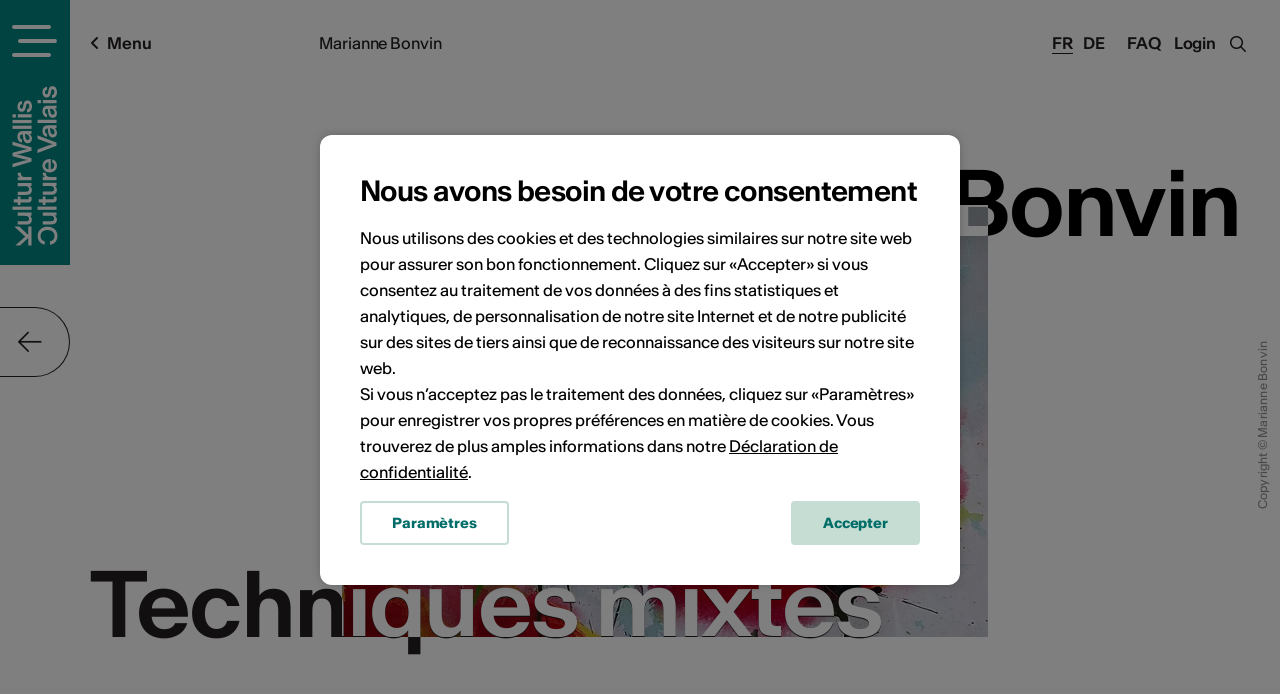

--- FILE ---
content_type: text/html; charset=UTF-8
request_url: https://agenda.culturevalais.ch/fr/event/show/26993
body_size: 15524
content:
<!DOCTYPE html>
<html lang="fr">
<head>
	<meta charset="utf-8">

	<!--

		©2025 VSnet

		- https://agenda.culturevalais.ch
		- https://agenda.science-valais.ch
		- https://event.valais-economie.ch

		This webapplication is powered by indual GmbH, Brig
		https://www.indual.ch

	-->

	<title>Marianne Bonvin - Techniques mixtes - Bibliothèque-Médiathèque Sierre (BMS)</title>

	<meta property="og:title" content="Marianne Bonvin - Techniques mixtes - Bibliothèque-Médiathèque Sierre (BMS)">
			
	<link rel="canonical" href="https://agenda.culturevalais.ch/fr/event/show/26993">
	<link rel="alternate" hreflang="fr" href="https://agenda.culturevalais.ch/fr/event/show/26993">
	<link rel="alternate" hreflang="de" href="https://agenda.culturevalais.ch/de/event/show/26993">	
	
	
	<meta name="description" content="Form&eacute;e &agrave; l&#39;Ecole d&#39;Art de Berne, Marianne Bonvin expose son travail en collectif ou individuel depuis les ann&eacute;es 90.Pour cette derni&egrave;re exposition, elle a choisi de mettre en valeur la fragilit&eacute; du v&eacute;g&eacute;tal qu&#39;elle traite par couches successives de peinture acrylique tr&egrave;s dilu&eacute;e pour cr&eacute;er une subtile transparence. La d&eacute;licatesse du monde floral vient faire &eacute;cho &agrave; un travail m&eacute;thodique qui proc&egrave;de par ajouts et retraits. Ses techniques mixtes marient frottage, grattage et convoquent craies, pigments ou collage.Les propositions artistiques de Marianne Bonvin invitent &agrave; ralentir, &agrave; mettre son regard en pause, &agrave; ressentir notre connexion au vivant.">
	<meta name="keywords" content="Culture,Valais,Kultur,Wallis,Agenda">

	<meta name="author" content="Culture Valais, Rue de Lausanne 45, CH-1950 Sion, Téléphone +41 (0)27 606 45 69, info@culturevalais.ch">
	<meta property="og:image" content="https://agenda.culturevalais.ch/uploads/thumbs_preview/37/377606421d1840bf988048182130665c.jpg">
	<meta name="viewport" content="width=device-width,initial-scale=1, user-scalable=no">
	<meta name="application-name" content="Culture Valais">
	<meta name="apple-mobile-web-app-title" content="Culture Valais">
	<meta name="theme-color" content="#008782">

	<!-- Favicon, Apple touch icons -->
	<link rel="shortcut icon" href="https://agenda.culturevalais.ch/img/_culturevalais/icons/favicon.ico" type="image/x-icon">
	<link rel="apple-touch-icon" sizes="57x57" href="https://agenda.culturevalais.ch/img/_culturevalais/icons/apple-touch-icon-57x57.png">
	<link rel="apple-touch-icon" sizes="60x60" href="https://agenda.culturevalais.ch/img/_culturevalais/icons/apple-touch-icon-60x60.png">
	<link rel="apple-touch-icon" sizes="72x72" href="https://agenda.culturevalais.ch/img/_culturevalais/icons/apple-touch-icon-72x72.png">
	<link rel="apple-touch-icon" sizes="76x76" href="https://agenda.culturevalais.ch/img/_culturevalais/icons/apple-touch-icon-76x76.png">
	<link rel="apple-touch-icon" sizes="114x114" href="https://agenda.culturevalais.ch/img/_culturevalais/icons/apple-touch-icon-114x114.png">
	<link rel="apple-touch-icon" sizes="120x120" href="https://agenda.culturevalais.ch/img/_culturevalais/icons/apple-touch-icon-120x120.png">
	<link rel="apple-touch-icon" sizes="144x144" href="https://agenda.culturevalais.ch/img/_culturevalais/icons/apple-touch-icon-144x144.png">
	<link rel="apple-touch-icon" sizes="152x152" href="https://agenda.culturevalais.ch/img/_culturevalais/icons/apple-touch-icon-152x152.png">
	<link rel="apple-touch-icon" sizes="180x180" href="https://agenda.culturevalais.ch/img/_culturevalais/icons/apple-touch-icon-180x180.png">

	<!-- Addon stylesheets -->
	<link rel="stylesheet" href="https://agenda.culturevalais.ch/css/jquery/jquery-ui.css">
	<link rel="stylesheet" href="https://agenda.culturevalais.ch/addons/bxslider/jquery.bxslider.css">
	<link rel="stylesheet" href="https://agenda.culturevalais.ch/addons/fancybox2/jquery.fancybox.css">
	<link rel="stylesheet" href="https://agenda.culturevalais.ch/vendor/select2/select2/dist/css/select2.min.css">
	<link rel="stylesheet" href="https://agenda.culturevalais.ch/vendor/tooltipster/tooltipster/dist/css/tooltipster.bundle.min.css">
	<link rel="stylesheet" href="https://agenda.culturevalais.ch/css/fonts/culturevalais-fontawesome-subset/css/fontawesome-all.min.css">

	<!-- Basic stylesheets -->
	<link rel="stylesheet" href="https://agenda.culturevalais.ch/css/basic.css">
	<link rel="stylesheet" href="https://agenda.culturevalais.ch/css/fancybox.css">
	<link rel="stylesheet" href="https://agenda.culturevalais.ch/css/forms.css">

	<!-- Agenda stylesheets -->
	<link rel="stylesheet" href="https://agenda.culturevalais.ch/css/_culturevalais/fonts.css">
	<link rel="stylesheet" href="https://agenda.culturevalais.ch/css/_culturevalais/styles.css?v=2025-12-10-001">

		<link rel="stylesheet" href="https://agenda.culturevalais.ch/css/_culturevalais/klaro_cookies/style.css">	
	
	<!--[if IE 9]>
		<link rel="stylesheet" href="/css/ie/ie-9-and-down.css">
	<![endif]-->

	<!--[if lt IE 9]>
		<link rel="stylesheet" href="/css/ie/ie-9-and-down.css">
	<![endif]-->

		<!-- Klaro Config -->
	<script src="https://agenda.culturevalais.ch/js/_culturevalais/klaro_cookies/config.js"></script>
	
	<!-- Main javascripts -->
	<script src="https://agenda.culturevalais.ch/js/language/fr.js"></script>
	<script src="https://agenda.culturevalais.ch/js/jquery/jquery-3.2.0.min.js"></script>
	<script src="https://agenda.culturevalais.ch/js/jquery/jquery-ui.min.js"></script>
	<script src="https://agenda.culturevalais.ch/addons/bxslider/jquery.bxslider.min.js"></script>
	<script src="https://agenda.culturevalais.ch/addons/fancybox2/jquery.fancybox.js"></script>
	<script src="https://agenda.culturevalais.ch/vendor/select2/select2/dist/js/select2.min.js"></script>
	<script src="https://agenda.culturevalais.ch/vendor/select2/select2/dist/js/i18n/de.js"></script>
	<script src="https://agenda.culturevalais.ch/vendor/select2/select2/dist/js/i18n/fr.js"></script>
	<script src="https://agenda.culturevalais.ch/js/jquery/jquery.sticky.js"></script>
	<script src="https://agenda.culturevalais.ch/js/iscroll.js"></script>
	<script src="https://agenda.culturevalais.ch/js/modernizr.js"></script>
	<script src="https://agenda.culturevalais.ch/vendor/tooltipster/tooltipster/dist/js/tooltipster.bundle.min.js"></script>
	<script src="https://agenda.culturevalais.ch/js/clipboard/clipboard.min.js"></script>
	<script src="https://agenda.culturevalais.ch/js/behaviours.min.js?v=2025-12-10-001"></script>
	<script src="https://agenda.culturevalais.ch/js/functions.min.js?v=2025-12-10-001"></script>
	<script src="https://agenda.culturevalais.ch/js/jquery.cookie.js"></script>
	
		<script src="https://agenda.culturevalais.ch/js/klaro_cookies/klaro.min.js"></script>
		
	<!-- Agenda javascripts -->
	<script src="https://agenda.culturevalais.ch/js/_culturevalais/functions.min.js?v=2025-12-10-001"></script>
	
	

	<!-- Google Recaptcha v3 -->
	
	<!-- Google Tag Manager -->
	<script data-type="application/javascript" type="text/plain" data-name="google_tag_manager">
	(function(w,d,s,l,i){w[l]=w[l]||[];w[l].push({'gtm.start':
	new Date().getTime(),event:'gtm.js'});var f=d.getElementsByTagName(s)[0],
	j=d.createElement(s),dl=l!='dataLayer'?'&l='+l:'';j.async=true;j.src=
	'https://www.googletagmanager.com/gtm.js?id='+i+dl;f.parentNode.insertBefore(j,f);
	})(window,document,'script','dataLayer','GTM-PGWLMDT');</script>

	<!-- Facebook Pixel Verification -->
	<meta name="facebook-domain-verification" content="j8oyd6fjajydkzwrbrc2i1gs7dn3ku">

		
</head>
<body class="culturevalais preload ">
	
	<!-- Google Tag Manager (noscript) -->
	<noscript><iframe data-name="google-analytics" data-src="https://www.googletagmanager.com/ns.html?id=GTM-PGWLMDT"
	height="0" width="0" style="display:none;visibility:hidden"></iframe></noscript>
	<!-- End Google Tag Manager (noscript) -->
	
	<!-- menu -->
	<div class="menu_wrap">
		<div class="menu_wrap_inner">
			<div class="navigation_wrap">
				<ul><li id="navigation_node_2" class="sort-1"><a href="https://www.culturevalais.ch/fr/agenda-culturel" title="Filtre de l'agenda culturel">Agenda culturel</a><ul><li id="navigation_node_109" class="sort-2"><a href="https://www.culturevalais.ch/fr/agenda-culturel/voir-tout-lagenda-culturel-">Voir tout l'agenda culturel </a></li><li id="navigation_node_10" class="sort-3"><a href="https://www.culturevalais.ch/fr/agenda-culturel/ou-sortir-">Où sortir ?</a><ul><li id="navigation_node_29" class="sort-4"><a href="https://www.culturevalais.ch/fr/agenda-culturel/ou-sortir-/haut-valais">Haut-Valais</a></li><li id="navigation_node_30" class="sort-5"><a href="https://www.culturevalais.ch/fr/agenda-culturel/ou-sortir-/valais-central">Valais central</a></li><li id="navigation_node_31" class="sort-6"><a href="https://www.culturevalais.ch/fr/agenda-culturel/ou-sortir-/bas-valais">Bas-Valais</a></li></ul></li><li id="navigation_node_11" class="sort-7"><a href="https://www.culturevalais.ch/fr/agenda-culturel/quand-sortir-">Quand sortir ?</a><ul><li id="navigation_node_32" class="sort-8"><a href="https://www.culturevalais.ch/fr/agenda-culturel/quand-sortir-/aujourdhui">Aujourd'hui</a></li><li id="navigation_node_33" class="sort-9"><a href="https://www.culturevalais.ch/fr/agenda-culturel/quand-sortir-/demain">Demain</a></li><li id="navigation_node_34" class="sort-10"><a href="https://www.culturevalais.ch/fr/agenda-culturel/quand-sortir-/ce-week-end">Ce week-end</a></li></ul></li><li id="navigation_node_91" class="sort-11"><a href="https://www.culturevalais.ch/fr/agenda-culturel/que-faire-">Que faire ?</a><ul><li id="navigation_node_78" class="sort-12"><a href="https://www.culturevalais.ch/fr/agenda-culturel/que-faire-/evenements">Événements</a></li><li id="navigation_node_8" class="sort-13"><a href="https://www.culturevalais.ch/fr/agenda-culturel/que-faire-/expositions">Expositions</a></li><li id="navigation_node_9" class="sort-15"><a href="https://www.culturevalais.ch/fr/agenda-culturel/que-faire-/cours-ateliers">Cours & ateliers</a></li></ul></li></ul></li><li id="navigation_node_3" class="sort-16"><a href="https://www.culturevalais.ch/fr/actualites" title="Actualités culturelles">Actualités</a><ul><li id="navigation_node_16" class="sort-18"><a href="https://www.culturevalais.ch/fr/actualites/a-la-une">À la une</a><ul><li id="navigation_node_282" class="sort-20"><a href="https://www.culturevalais.ch/fr/actualites/a-la-une/artistes-valais">Artistes Valais</a></li><li id="navigation_node_264" class="sort-28"><a href="https://www.culturevalais.ch/fr/actualites/a-la-une/durabilite">Durabilité</a></li></ul></li><li id="navigation_node_12" class="sort-103"><a href="https://www.culturevalais.ch/fr/actualites/portraits-dartistes">Portraits d’artistes</a><ul><li id="navigation_node_283" class="sort-105"><a href="https://www.culturevalais.ch/fr/actualites/portraits-dartistes/nils-martenet-">Nils Martenet </a></li><li id="navigation_node_275" class="sort-106"><a href="https://www.culturevalais.ch/fr/actualites/portraits-dartistes/pavillon-3">Pavillon 3</a></li></ul></li><li id="navigation_node_104" class="sort-138"><a href="https://www.culturevalais.ch/fr/actualites/blog-de-culture-valais">Blog de Culture Valais</a><ul><li id="navigation_node_240" class="sort-139"><a href="https://www.culturevalais.ch/fr/actualites/blog-de-culture-valais/lemme">Lemme</a></li><li id="navigation_node_186" class="sort-140"><a href="https://www.culturevalais.ch/fr/actualites/blog-de-culture-valais/musees-locaux">Musées locaux</a></li></ul></li><li id="navigation_node_85" class="sort-152"><a href="https://www.culturevalais.ch/fr/actualites/nos-rendez-vous">Nos rendez-vous</a><ul><li id="navigation_node_15" class="sort-153"><a href="https://www.culturevalais.ch/fr/actualites/nos-rendez-vous/rendez-vous-de-la-culture">Rendez-vous de la Culture</a></li><li id="navigation_node_177" class="sort-154"><a href="https://www.culturevalais.ch/fr/actualites/nos-rendez-vous/kulturtraeff">KulturTräff</a></li><li id="navigation_node_86" class="sort-155"><a href="https://www.culturevalais.ch/fr/actualites/nos-rendez-vous/et-plus-encore-">Et plus encore ...</a></li></ul></li><li id="navigation_node_234" class="sort-158"><a href="https://www.culturevalais.ch/fr/actualites/emission-rhone-fm">Emission Rhône FM</a></li></ul></li><li id="navigation_node_4" class="sort-159"><a href="https://www.culturevalais.ch/fr/acteurs-lieux-culturels-" title="Portraits d'artistes">Acteurs & lieux culturels </a><ul><li id="navigation_node_55" class="sort-160"><a href="https://www.culturevalais.ch/fr/acteurs-lieux-culturels-/trouvez-des-artistes-pros">Trouvez des artistes pros</a></li><li id="navigation_node_13" class="sort-161"><a href="https://www.culturevalais.ch/fr/acteurs-lieux-culturels-/lieux-culturels">Lieux culturels</a><ul><li id="navigation_node_40" class="sort-162"><a href="https://www.culturevalais.ch/fr/acteurs-lieux-culturels-/lieux-culturels/institutions--organisateurs">Institutions - organisateurs</a></li><li id="navigation_node_41" class="sort-163"><a href="https://www.culturevalais.ch/fr/acteurs-lieux-culturels-/lieux-culturels/infrastructures">Infrastructures</a></li><li id="navigation_node_220" class="sort-164"><a href="https://www.culturevalais.ch/fr/acteurs-lieux-culturels-/lieux-culturels/festivals">Festivals</a></li></ul></li><li id="navigation_node_150" class="sort-167"><a href="https://www.culturevalais.ch/fr/acteurs-lieux-culturels-/les-pros-du-metier-" title="traveilleur culturel">Les pros du métier </a><ul><li id="navigation_node_73" class="sort-168"><a href="https://www.culturevalais.ch/fr/acteurs-lieux-culturels-/les-pros-du-metier-/delegue·e·s-culturel·le·s">Délégué·e·s culturel·le·s</a></li><li id="navigation_node_129" class="sort-169"><a href="https://www.culturevalais.ch/fr/acteurs-lieux-culturels-/les-pros-du-metier-/mediateur·trice·s">Médiateur·trice·s</a></li><li id="navigation_node_130" class="sort-171"><a href="https://www.culturevalais.ch/fr/acteurs-lieux-culturels-/les-pros-du-metier-/administrateur·trice·s">Administrateur·trice·s</a></li><li id="navigation_node_131" class="sort-172"><a href="https://www.culturevalais.ch/fr/acteurs-lieux-culturels-/les-pros-du-metier-/curateur·trice·s">Curateur·trice·s</a></li><li id="navigation_node_132" class="sort-173"><a href="https://www.culturevalais.ch/fr/acteurs-lieux-culturels-/les-pros-du-metier-/createur·trice·s-technique">Créateur·trice·s technique</a></li></ul></li><li id="navigation_node_245" class="sort-179"><a href="https://www.culturevalais.ch/fr/acteurs-lieux-culturels-/decouvertes-artistiques" title="traveilleur culturel">Découvertes artistiques</a><ul><li id="navigation_node_70" class="sort-180"><a href="https://www.culturevalais.ch/fr/acteurs-lieux-culturels-/decouvertes-artistiques/portfolios-arts-visuels-">Portfolios arts visuels </a></li><li id="navigation_node_167" class="sort-181"><a href="https://www.culturevalais.ch/fr/acteurs-lieux-culturels-/decouvertes-artistiques/playlists-valais">Playlists Valais</a></li></ul></li></ul></li><li id="navigation_node_110" class="sort-183"><a href="https://www.culturevalais.ch/fr/bons-tuyaux-" title="Se professionaliser">Bons tuyaux </a><ul><li id="navigation_node_22" class="sort-184"><a href="https://www.culturevalais.ch/fr/bons-tuyaux-/nos-formations-">Nos formations </a></li><li id="navigation_node_87" class="sort-185"><a href="https://www.culturevalais.ch/fr/bons-tuyaux-/emplois-concours">Emplois & concours</a></li><li id="navigation_node_144" class="sort-186"><a href="https://www.culturevalais.ch/fr/bons-tuyaux-/offres-pour-les-ecoles">Offres pour les écoles</a></li><li id="navigation_node_64" class="sort-187"><a href="https://www.culturevalais.ch/fr/bons-tuyaux-/1001-conseils">1001 conseils</a></li></ul></li><li id="navigation_node_6" class="sort-188"><a href="https://www.culturevalais.ch/fr/culture-valais" title="Plus d'infos & contact">Culture Valais</a><ul><li id="navigation_node_99" class="sort-189"><a href="https://www.culturevalais.ch/fr/culture-valais/notre-association">Notre association</a><ul><li id="navigation_node_65" class="sort-190"><a href="https://www.culturevalais.ch/fr/culture-valais/notre-association/vision-mission">Vision & mission</a></li><li id="navigation_node_111" class="sort-191"><a href="https://www.culturevalais.ch/fr/culture-valais/notre-association/comite-membres">Comité & membres</a></li><li id="navigation_node_24" class="sort-192"><a href="https://www.culturevalais.ch/fr/culture-valais/notre-association/notre-equipe">Notre équipe</a></li><li id="navigation_node_98" class="sort-193"><a href="https://www.culturevalais.ch/fr/culture-valais/notre-association/valais-excellence">Valais excellence</a></li></ul></li><li id="navigation_node_68" class="sort-194"><a href="https://www.culturevalais.ch/fr/culture-valais/charte-graphique-logo">Charte graphique & logo</a></li><li id="navigation_node_26" class="sort-195"><a href="https://www.culturevalais.ch/fr/culture-valais/rapports-dactivites">Rapports d'activités</a></li><li id="navigation_node_27" class="sort-196"><a href="https://www.culturevalais.ch/fr/culture-valais/dans-les-medias">Dans les médias</a><ul><li id="navigation_node_66" class="sort-197"><a href="https://www.culturevalais.ch/fr/culture-valais/dans-les-medias/ils-parlent-de-nous">Ils parlent de nous</a></li><li id="navigation_node_67" class="sort-198"><a href="https://www.culturevalais.ch/fr/culture-valais/dans-les-medias/communiques-de-presse">Communiqués de presse</a></li></ul></li><li id="navigation_node_20" class="sort-199"><a href="https://www.culturevalais.ch/fr/culture-valais/newsletter">Newsletter</a></li><li id="navigation_node_101" class="sort-200"><a href="https://www.culturevalais.ch/fr/culture-valais/contact">Contact</a></li></ul></li></ul>				<div class="close_main_nav"></div>
			</div>
			<div class="menu_line">
				<div class="social_media">
					<a href="https://www.facebook.com/CultureValais.KulturWallis" target="blank" class="icon"><i class="fab fa-facebook"></i></a>
					<a href="https://www.instagram.com/culturevalais/" target="blank" class="icon"><i class="fab fa-instagram"></i></a>
					<a href="https://www.tiktok.com/@culture_valais" target="blank" class="icon"><i class="fab fa-tiktok"></i></a>
					<a href="https://www.youtube.com/channel/UCWF5qF8hlFdfXEI2g-lTiNg" target="blank" class="icon"><i class="fab fa-youtube"></i></a>
					<a href="https://www.linkedin.com/company/plattform-kultur-wallis" target="blank" class="icon"><i class="fab fa-linkedin"></i></a>
					<a href="https://mx3.ch/partners/culturevalais" target="blank" class="icon">
						<svg width="35px" height="14px" viewBox="0 0 35 14" version="1.1" xmlns="http://www.w3.org/2000/svg" xmlns:xlink="http://www.w3.org/1999/xlink">
						    <g id="Webedesign" stroke="none" stroke-width="1" fill="none" fill-rule="evenodd">
						        <g id="Vorschlag-1" transform="translate(-342.000000, -12457.000000)" fill="#231F20">
						            <g id="Group-44" transform="translate(-621.000000, 3304.000000)">
						                <g id="Group-23" transform="translate(572.000000, 8854.000000)">
						                    <g id="Group-54" transform="translate(391.000000, 299.111111)">
						                        <path d="M25.2341476,8.77048776 C24.4313643,9.60075351 23.6285809,10.430753 22.7422254,11.347294 C21.6568754,10.4169063 20.6455698,9.54936118 19.5245587,8.58781864 C18.5521809,9.58344522 17.5964087,10.5617635 16.5189532,11.6644352 C15.5860476,10.8333706 14.6983309,10.0425145 13.692742,9.14674353 C14.6983309,8.07549301 15.6353198,7.0774699 16.6460809,6.00089374 C15.6051032,5.03429185 14.6297309,4.12893471 13.5242365,3.10241948 C14.359142,2.18774248 15.1562087,1.31487169 16.0624365,0.321907926 C17.1347198,1.24883387 18.1348643,2.11344994 19.2291976,3.05954816 C20.2233532,2.06551927 21.1875643,1.10131391 22.2756365,0.0130213709 C23.1935698,0.851541854 24.0698532,1.65198408 25.0335198,2.53204448 C24.0761143,3.5918449 23.1859476,4.57735278 22.2658365,5.59614585 C23.2657087,6.68736748 24.2348198,7.74503765 25.2039309,8.80270782 L25.2341476,8.77048776 Z" id="Fill-6"></path>
						                        <path d="M6.52605649,1.85704747 C7.93970649,0.559990226 9.43502316,0.329390436 11.0190843,1.09068928 C12.5846343,1.84293455 13.0980454,3.18738991 13.0531287,4.83806901 C13.0071232,6.5204356 13.0215509,8.20653014 13.0819843,9.88836418 C13.1116565,10.721559 12.8623009,11.091424 11.9601565,11.1161882 C11.0321509,11.1417513 10.9376898,10.6661725 10.9472176,9.95333686 C10.9692676,8.27017142 10.9706287,6.58594086 10.9374176,4.90277542 C10.9093787,3.49414621 10.2971509,2.75015567 9.26025649,2.75947552 C8.16755649,2.76932794 7.61222316,3.45819821 7.60160649,4.89052647 C7.58881205,6.6184272 7.57955649,8.34739306 7.62937316,10.0739624 C7.65360093,10.905027 7.29399538,11.1409524 6.50155649,11.1497397 C5.71292871,11.1587933 5.48643982,10.8485753 5.49760093,10.1194965 C5.52509538,8.34792563 5.51828982,6.57502331 5.4690176,4.80398497 C5.43063427,3.42358161 4.76722871,2.69503539 3.67507316,2.80634107 C2.39971205,2.93602016 2.10707316,3.81794453 2.1198676,4.90517195 C2.14055649,6.63307268 2.11278982,8.36177226 2.16532871,10.0880753 C2.18955649,10.8839908 1.90317871,11.1864865 1.08188427,11.2139135 C0.152789823,11.2448022 0.0697620452,10.7670932 0.0754787118,10.0515947 C0.0888176007,8.45736733 0.0890898229,6.86074338 0.0106898229,5.26891249 C-0.0734268437,3.55113046 0.317212045,2.06847499 1.9581676,1.19134369 C3.58224538,0.323265961 5.10233427,0.661177201 6.52605649,1.85704747" id="Fill-8"></path>
						                        <path d="M25.2038493,8.80273445 C26.3417382,8.74894558 27.398777,8.50343403 28.4536382,9.50252226 C28.9390104,9.96212415 30.3474882,9.80634947 31.1823937,9.51077699 C32.1528659,9.16754012 32.1879826,8.10933739 31.941077,7.19998602 C31.6677659,6.19370819 30.8611715,5.84141775 29.8689215,5.8219792 C29.2406326,5.80946397 28.6120715,5.81958266 27.7096548,5.81958266 C28.4043659,4.66631743 29.0220382,3.64139989 29.7815382,2.38108949 C28.7005437,2.38108949 27.822627,2.33688676 26.9517882,2.39280588 C25.9878493,2.45511575 25.9758715,1.88340934 25.9742382,1.20945084 C25.9726048,0.534427201 25.9922048,-0.0138464337 26.9436215,0.000266486485 C29.2923548,0.0354156461 31.6419048,0.0117165915 34.3186659,0.0117165915 C33.3762326,1.40303749 32.5508548,2.62047657 31.727927,3.83498655 C34.420477,5.63052279 35.126077,7.23300493 34.2862715,9.56003907 C33.5806715,11.5153442 31.759777,12.5881924 29.449427,12.4095175 C27.2226493,12.2372334 25.659277,10.8877187 25.2340659,8.77051439 L25.2038493,8.80273445 Z" id="Fill-10"></path>
						                    </g>
						                </g>
						            </g>
						        </g>
						    </g>
						</svg>
					</a>
				</div>
			</div>
		</div>
	</div>
	<!-- page -->
<div class="page">
	<div id="siteframe" >
		
		<!-- header -->
		<header id="header" class="header">
			<div class="logo_wrap">
				<a href="javascript:void(0);" title="Ouvrir la navigation" class="responsive_navigation_toggle"><span></span><span></span><span></span></a>
				<div class="logo big">
					<a href="https://www.culturevalais.ch/fr">
						<img src="https://agenda.culturevalais.ch/img/_culturevalais/logo_white_vertical.svg" width="45" alt="Kultur Wallis - Culture Valais">
					</a>
				</div>
				<div class="logo small">
					<a href="https://www.culturevalais.ch/fr">
						<img src="https://agenda.culturevalais.ch/img/_culturevalais/logo_signet_white_horizontal.svg" width="45" alt="Kultur Wallis - Culture Valais">
					</a>
				</div>
				<div class="logo mobile">
					<a href="https://www.culturevalais.ch/fr">
						<img src="https://agenda.culturevalais.ch/img/_culturevalais/logo_signet_white_horizontal.svg" width="45" alt="Logo">
					</a>
				</div>
				<div class="logo print">
					<a href="https://www.culturevalais.ch/fr">
						<img src="https://agenda.culturevalais.ch/img/_culturevalais/logo_green_horizontal.svg" width="200" alt="Kultur Wallis - Culture Valais">
					</a>
				</div>
			</div>
			<div class="header_right">
				<a class="faq_link" href="https://www.culturevalais.ch/?id=110">FAQ</a>
				<div id="login" class="login_link">
					<a href="https://agenda.culturevalais.ch/fr/auth/login">Login</a>

	
	<div id="login_dropdown">

		
		
			<form action="https://agenda.culturevalais.ch/fr/auth/login" method="post" accept-charset="utf-8">
				<p>
					<input type="text" name="login" value="" id="username" size="40" placeholder="Email / Login" class="text"  />
				</p>
				<p>
					<span class="password_field_wrap">
						<input type="password" name="password" value="" id="password" size="40" placeholder="Mot de passe" class="text"  />
						<span class="show_password"><i class="far fa-eye"></i></span>
					</span>
				</p>
				<p>
					<input type="checkbox" name="remember" value="1" id="remember" class="checkbox"  />
					<label for="remember">Se souvenir de moi</label>				</p>
				<p>
					<a href="https://agenda.culturevalais.ch/fr/auth/forgot_password">Mot de passe oubli&eacute; ?</a>				</p>
				<input type="submit" name="submit_login" value="Login" class="button"  />
			</form>
			<p><br><a href="https://agenda.culturevalais.ch/fr/auth/login">Nouveau profil utilisateur</a></p>
		
		<div class="cf"></div>
	</div>

				</div>
				<span class="search_toggle"><i class="fa fa-search"></i><i class="fa fa-times"></i></span>
			</div>
			<div class="header_inner">
				<span class="menu_label"><i class="fa fa-angle-left"></i>Menu</span>
				<div class="language_switcher">
					<ul><li class="lang_fr current"><a href="https://agenda.culturevalais.ch/fr/event/show/26993">Fr</a></li><li class="lang_de"><a href="https://agenda.culturevalais.ch/de/event/show/26993">De</a></li></ul>				</div>
				
				<!-- member navigation - logged in -->
				<div id="member_navigation" style="display: none;">
									</div>
				
				<!-- breadcrumbs -->
				<div class="breadcrumb">
	Marianne Bonvin</div>
				<div class="cf"></div>
			</div>
			<div class="cf"></div>
		</header>
		
		<!-- content view -->
				
	<a class="scroll_arrow"><i class="fa fa-arrow-down"></i></a>

<div class="content_top detail_top">
	<div class="content_inner">
		
					<div id="event_main_image">
				<div class="attachment">
					
	<div class="picture">
		
		<img 
			loading="lazy" 
			src="/uploads/thumbs_default/37/377606421d1840bf988048182130665c.jpg" 
			srcset="/uploads/thumbs_default/37/377606421d1840bf988048182130665c.jpg 500w, /uploads/thumbs_portlet/37/377606421d1840bf988048182130665c.jpg 1000w, /uploads/thumbs_preview/37/377606421d1840bf988048182130665c.jpg 1300w"
			alt="">
	<span class="show_picture_button">Agrandir</span>			<p class="copyright">
				Copyright &copy; Marianne Bonvin			</p>
			</div>

				</div>
			</div>
				
				
		<h1>Marianne Bonvin</h1>

					<h2 class="subtitle">Techniques mixtes</h2>
		
				
	</div>
</div>

<div class="content_wrap detail_wrap event_detail_wrap">
	<div class="content_inner">
		<div class="content">
			
							<div class="event_types">
					<span>Exposition</span>				</div>
						
							<div class="introduction">Exposition à l'espace 100 titres</div>
						
			<div class="description">
				<p>Form&eacute;e &agrave; l&#39;Ecole d&#39;Art de Berne, Marianne Bonvin expose son travail en collectif ou individuel depuis les ann&eacute;es 90.</p>

<p>Pour cette derni&egrave;re exposition, elle a choisi de mettre en valeur la fragilit&eacute; du v&eacute;g&eacute;tal qu&#39;elle traite par couches successives de peinture acrylique tr&egrave;s dilu&eacute;e pour cr&eacute;er une subtile transparence. La d&eacute;licatesse du monde floral vient faire &eacute;cho &agrave; un travail m&eacute;thodique qui proc&egrave;de par ajouts et retraits. Ses techniques mixtes marient frottage, grattage et convoquent craies, pigments ou collage.</p>

<p>Les propositions artistiques de Marianne Bonvin invitent &agrave; ralentir, &agrave; mettre son regard en pause, &agrave; ressentir notre connexion au vivant.</p>					
			</div>
		
					
										
			
							<div class="event_calendar_wrap">
					<h3 class="highlight">Dates de l'&eacute;v&eacute;nement</h3>				
					<div class="calendar_wrap">
	<div class="calendar_controls">
		<a class="calendar_control_prev" href="javascript:void(0);" onclick="shift_calendar('event', 26993, 10, 2022);"><i class="fal fa-arrow-left"></i></a>
		<a class="calendar_control_next" href="javascript:void(0);" onclick="shift_calendar('event', 26993, 12, 2022);"><i class="fal fa-arrow-right"></i></a>
	</div>
	<div class="calendar_inner_wrap calendar1">
		<table class="calendar">

<tr>
<th colspan="7">Novembre&nbsp;2022</th>

</tr>

<tr>
<td>Lu</td><td>Ma</td><td>Me</td><td>Je</td><td>Ve</td><td>Sa</td><td>Di</td>
</tr>

<tr>
<td>&nbsp;</td><td class="day">1</td><td class="day">2</td><td class="day">3</td><td class="day active"><a href="https://agenda.culturevalais.ch/fr/event/export_event_ical/26993/0" title="09:00 heures - Ajouter à votre calendrier" rel="nofollow" class="tooltip">4</a></td><td class="day active"><a href="https://agenda.culturevalais.ch/fr/event/export_event_ical/26993/0" title="09:00 heures - Ajouter à votre calendrier" rel="nofollow" class="tooltip">5</a></td><td class="day">6</td>
</tr>

<tr>
<td class="day active"><a href="https://agenda.culturevalais.ch/fr/event/export_event_ical/26993/0" title="09:00 heures - Ajouter à votre calendrier" rel="nofollow" class="tooltip">7</a></td><td class="day active"><a href="https://agenda.culturevalais.ch/fr/event/export_event_ical/26993/0" title="09:00 heures - Ajouter à votre calendrier" rel="nofollow" class="tooltip">8</a></td><td class="day active"><a href="https://agenda.culturevalais.ch/fr/event/export_event_ical/26993/0" title="09:00 heures - Ajouter à votre calendrier" rel="nofollow" class="tooltip">9</a></td><td class="day active"><a href="https://agenda.culturevalais.ch/fr/event/export_event_ical/26993/0" title="09:00 heures - Ajouter à votre calendrier" rel="nofollow" class="tooltip">10</a></td><td class="day active"><a href="https://agenda.culturevalais.ch/fr/event/export_event_ical/26993/0" title="09:00 heures - Ajouter à votre calendrier" rel="nofollow" class="tooltip">11</a></td><td class="day active"><a href="https://agenda.culturevalais.ch/fr/event/export_event_ical/26993/0" title="09:00 heures - Ajouter à votre calendrier" rel="nofollow" class="tooltip">12</a></td><td class="day">13</td>
</tr>

<tr>
<td class="day active"><a href="https://agenda.culturevalais.ch/fr/event/export_event_ical/26993/0" title="09:00 heures - Ajouter à votre calendrier" rel="nofollow" class="tooltip">14</a></td><td class="day active"><a href="https://agenda.culturevalais.ch/fr/event/export_event_ical/26993/0" title="09:00 heures - Ajouter à votre calendrier" rel="nofollow" class="tooltip">15</a></td><td class="day active"><a href="https://agenda.culturevalais.ch/fr/event/export_event_ical/26993/0" title="09:00 heures - Ajouter à votre calendrier" rel="nofollow" class="tooltip">16</a></td><td class="day active"><a href="https://agenda.culturevalais.ch/fr/event/export_event_ical/26993/0" title="09:00 heures - Ajouter à votre calendrier" rel="nofollow" class="tooltip">17</a></td><td class="day active"><a href="https://agenda.culturevalais.ch/fr/event/export_event_ical/26993/0" title="09:00 heures - Ajouter à votre calendrier" rel="nofollow" class="tooltip">18</a></td><td class="day active"><a href="https://agenda.culturevalais.ch/fr/event/export_event_ical/26993/0" title="09:00 heures - Ajouter à votre calendrier" rel="nofollow" class="tooltip">19</a></td><td class="day">20</td>
</tr>

<tr>
<td class="day active"><a href="https://agenda.culturevalais.ch/fr/event/export_event_ical/26993/0" title="09:00 heures - Ajouter à votre calendrier" rel="nofollow" class="tooltip">21</a></td><td class="day active"><a href="https://agenda.culturevalais.ch/fr/event/export_event_ical/26993/0" title="09:00 heures - Ajouter à votre calendrier" rel="nofollow" class="tooltip">22</a></td><td class="day active"><a href="https://agenda.culturevalais.ch/fr/event/export_event_ical/26993/0" title="09:00 heures - Ajouter à votre calendrier" rel="nofollow" class="tooltip">23</a></td><td class="day active"><a href="https://agenda.culturevalais.ch/fr/event/export_event_ical/26993/0" title="09:00 heures - Ajouter à votre calendrier" rel="nofollow" class="tooltip">24</a></td><td class="day active"><a href="https://agenda.culturevalais.ch/fr/event/export_event_ical/26993/0" title="09:00 heures - Ajouter à votre calendrier" rel="nofollow" class="tooltip">25</a></td><td class="day active"><a href="https://agenda.culturevalais.ch/fr/event/export_event_ical/26993/0" title="09:00 heures - Ajouter à votre calendrier" rel="nofollow" class="tooltip">26</a></td><td class="day">27</td>
</tr>

<tr>
<td class="day">28</td><td class="day">29</td><td class="day">30</td><td>&nbsp;</td><td>&nbsp;</td><td>&nbsp;</td><td>&nbsp;</td>
</tr>

</table>	</div>
	<div class="calendar_inner_wrap calendar2">
		<table class="calendar">

<tr>
<th colspan="7">Décembre&nbsp;2022</th>

</tr>

<tr>
<td>Lu</td><td>Ma</td><td>Me</td><td>Je</td><td>Ve</td><td>Sa</td><td>Di</td>
</tr>

<tr>
<td>&nbsp;</td><td>&nbsp;</td><td>&nbsp;</td><td class="day">1</td><td class="day">2</td><td class="day">3</td><td class="day">4</td>
</tr>

<tr>
<td class="day">5</td><td class="day">6</td><td class="day">7</td><td class="day">8</td><td class="day">9</td><td class="day">10</td><td class="day">11</td>
</tr>

<tr>
<td class="day">12</td><td class="day">13</td><td class="day">14</td><td class="day">15</td><td class="day">16</td><td class="day">17</td><td class="day">18</td>
</tr>

<tr>
<td class="day">19</td><td class="day">20</td><td class="day">21</td><td class="day">22</td><td class="day">23</td><td class="day">24</td><td class="day">25</td>
</tr>

<tr>
<td class="day">26</td><td class="day">27</td><td class="day">28</td><td class="day">29</td><td class="day">30</td><td class="day">31</td><td>&nbsp;</td>
</tr>

</table>	</div>
	<div class="calendar_legend">
		<span class="label_active">Date de mise en œuvre</span>
		<span class="label_standard">Pas de date de mise en œuvre</span>
	</div>
</div>	
					<div class="calendar_infotext">
						<div class="text">
							<p>Cliquez sur une date pour ajouter l'événement à votre calendrier.</p>
						</div>
					</div>

					
				</div>
					
			<div class="more_information_wrap">
				<h3 class="highlight">Informations sur l'événement</h3>
				<div id="event_detail_data">

											<div class="event_information">
							<h3><i class="far fa-info-circle"></i>Informations compl&eacute;mentaires</h3>
							<div class="accordion_content">
								<ul class="event_documents">
																	<li>
<div id="attachment_74354_container" class="attachment event_document">

	
		<a href="https://agenda.culturevalais.ch/attachment/download/74354" class="download pdf" target="_blank">
			<span><i class="fa fa-file"></i>Flyers</span>
		</a>

	
	</div>
</li>
																</ul>
							</div>
						</div>
					
					
					

								
																		<div class="event_information">
								<h3><i class="far fa-map-marker-alt"></i>Localisation</h3>
								<div class="accordion_content">
									<p>
										<strong><a href="https://agenda.culturevalais.ch/fr/infrastructure/show/561">Espace 100 titres</a></strong><br>
																				Rue Notre Dame des Marais 5<br>																				3960 Sierre<br>									</p>
																	</div>
							</div>
						
						
												
								
								
								
											<div class="event_information organiser">
							<h3><i class="far fa-star"></i>Organisateur</h3>
							<div class="accordion_content">
								
								
									<ul>
																					<li>
												
	<strong><a href="https://agenda.culturevalais.ch/fr/institution/show/163">Bibliothèque-Médiathèque Sierre (BMS)</a></strong>		<br>
		Rue Notre Dame des Marais 5<br>3960 Sierre<br>Téléphone +41 27 452 02 51<br><a href="mailto:biblio@sierre.ch">E-Mail</a><br><a href="https://www.bmsierre.ch/" target="_blank" title="Afficher le profil des médias sociaux : ">Site Internet</a><br><div class="social_media_links"><a href="https://www.facebook.com/BMSierre/" target="_blank" title="Afficher le profil des médias sociaux : Facebook"><i class="fab fa-facebook-square big_icon"></i></a><a href="https://www.instagram.com/bibliosierre/" target="_blank" title="Afficher le profil des médias sociaux : Instagram"><i class="fab fa-instagram big_icon"></i></a></div>											</li>
																																							</ul>

															</div>
						</div>
								
											<div class="event_information category">
							<h3><i class="far fa-list-ul"></i>Domaine</h3>
							<div class="accordion_content">
								<div class="event_category">
									<strong>Type d'&eacute;v&eacute;nement</strong><br> 
									<div class="content_event_types">
										<span>Exposition</span>									</div>
								</div>
																	<div class="event_category">
										<strong>Classe d'âge</strong><br>
										Tout public									</div>
																							</div>
						</div>
									</div>
			</div>

							<div class="map_wrap">
					<h3 class="highlight">Lieu de l'&eacute;v&eacute;nement</h3>
										<div class="map">
						<div id="infrastructure_location_561" 
     class="google_map_container"
     data-map-type="roadmap"
     data-map-name="infrastructure_location_"
     data-map-id="561"
     data-map-latitude="46.294739"
     data-map-longitude="7.534299"
     data-small-map-width="320"
     data-small-map-height="200"
     data-google-api-key="AIzaSyC4tz98YBkU4fZeuWqb9iqTXx04zNlBubk"
></div>					</div>

					<p class="address">
						
						Rue Notre Dame des Marais 5, 3960 Sierre
						<a href="https://www.sbb.ch/fr/acheter/pages/fahrplan/fahrplan.xhtml?nach=Rue+Notre+Dame+des+Marais+5%2CSierre" target="_blank" class="sbb">Horaire des transports en commun</a>						
					</p>
				</div>
					</div>
		
					<div class="content_right">
				
				<div class="portlet portlet_date">
					<div class="portlet_inner">
						<h3 class="portlet-title">Durée de l'exposition</h3>
						<div class="portlet-content">
							<div class="date_wrap">
	
	<div class="dates_range">4&nbsp;novembre au 26&nbsp;novembre 2022 </div>

	

		

	

</div>
								<h5>Ouvert les jours suivants</h5>
	<ul>
		<li>Lundi,&nbsp;09:00-12:00; <span class="nowrap">13:30-18:00</span></li><li>Mardi,&nbsp;09:00-12:00; <span class="nowrap">13:30-19:00</span></li><li>Mercredi,&nbsp;09:00-12:00; <span class="nowrap">13:30-18:00</span></li><li>Jeudi,&nbsp;09:00-12:00; <span class="nowrap">13:30-18:00</span></li><li>Vendredi,&nbsp;09:00-12:00; <span class="nowrap">13:30-18:00</span></li><li>Samedi,&nbsp;09:00-12:00; <span class="nowrap">13:30-17:00</span></li>	</ul>
						</div>
					</div>				
				</div>
				
									<div class="portlet portlet_reservation">
						<h3 class="portlet-title">R&eacute;servation</h3>
						
						<div class="portlet-content">
															<p>
									Entr&eacute;e libre								</p>
																				</div>
					</div>
								
				<div class="portlet portlet_location">
					<div class="portlet_inner">
						<h3 class="portlet-title">Lieu de l'&eacute;v&eacute;nement</h3>
						
						<div class="portlet-content">
													<h4><a href="https://agenda.culturevalais.ch/fr/infrastructure/show/561">Espace 100 titres</a></h4>
					
							<p>
																Rue Notre Dame des Marais 5<br>																3960 Sierre<br>							</p>

							<p><a href="https://www.sbb.ch/fr/acheter/pages/fahrplan/fahrplan.xhtml?nach=Rue+Notre+Dame+des+Marais+5%2CSierre" target="_blank" class="sbb"><i class="far fa-train"></i>Horaire des transports en commun</a></p>
					

												
													<a href="https://agenda.culturevalais.ch/fr/infrastructure/show/561" class="button gray">Plus d'Informations sur l'infrastructure</a>												</div>
					</div>
				</div>
				
				<div class="special_links_wrap">
					<div class="share_wrap">
						<h3><i class="fa fa-share-alt"></i>Partager l'événement</h3>
						<div class="sharethis-inline-share-buttons"></div>	
					</div>
				</div>
			</div>
				
		<div class="cf"></div>
		
					<div class="gallery_wrap">
							</div>
					
		<div class="backlink">
			<div class="inner_wrap">
				<input type="button" onclick="window.location = 'javascript:application.historyBack();';" name="event_index" id="back_link" data-back-url="https://agenda.culturevalais.ch/fr/event/list_events" class="button" value="Retour" />			</div>
		</div>
		
									
	</div>
	
	<div class="cf"></div>	
</div>

	<div class="additional_articles_wrap">
		<h2>Cela pourrait vous intéresser</h2>
		<div class="additional_articles">
			<article>
	<div class="article_inner">
			
		<div class="pictures">
			<div class="picture">
									<a href="https://agenda.culturevalais.ch/fr/event/show/39480">
		<img 
			loading="lazy" 
			src="/uploads/thumbs_default/7a/7aef22bfbcb1c638df33175a724cb357.jpg" 
			srcset="/uploads/thumbs_default/7a/7aef22bfbcb1c638df33175a724cb357.jpg 500w, /uploads/thumbs_portlet/7a/7aef22bfbcb1c638df33175a724cb357.jpg 1000w, /uploads/thumbs_preview/7a/7aef22bfbcb1c638df33175a724cb357.jpg 1300w"
			alt="">
	</a>
							</div>
		</div>
	
		<div class="content">
			
						
							<div class="article_dates">
					 Ve&nbsp;28.08. - Di&nbsp;30.08.2026				</div>
						
			<h2 class="article_title"><a href="https://agenda.culturevalais.ch/fr/event/show/39480">33e Fête du Livre</a></h2>
			
				
					</div>
				<div class="cursor_button">
			<a href="https://agenda.culturevalais.ch/fr/event/show/39480">En savoir plus</a>		</div>
		<div class="article_link_wrap">
			<a href="https://agenda.culturevalais.ch/fr/event/show/39480">En savoir plus</a>		</div>
	
		<div class="cf"></div>
	</div>
</article><article>
	<div class="article_inner">
			
		<div class="pictures">
			<div class="picture">
									<a href="https://agenda.culturevalais.ch/fr/event/show/41819">
		<img 
			loading="lazy" 
			src="/uploads/thumbs_default/84/843f42baea8c155424b2a0375aff7f41.jpg" 
			srcset="/uploads/thumbs_default/84/843f42baea8c155424b2a0375aff7f41.jpg 500w, /uploads/thumbs_portlet/84/843f42baea8c155424b2a0375aff7f41.jpg 1000w, /uploads/thumbs_preview/84/843f42baea8c155424b2a0375aff7f41.jpg 1300w"
			alt="">
	</a>
							</div>
		</div>
	
		<div class="content">
			
						
							<div class="article_dates">
					 Di&nbsp;01.03. - Di&nbsp;28.06.2026				</div>
						
			<h2 class="article_title"><a href="https://agenda.culturevalais.ch/fr/event/show/41819">MERGERS AND ACQUISITION</a></h2>
			
							<h3 class="subtitle">Adam Cruces & Louisa Gagliardi</h3>
				
					</div>
				<div class="cursor_button">
			<a href="https://agenda.culturevalais.ch/fr/event/show/41819">En savoir plus</a>		</div>
		<div class="article_link_wrap">
			<a href="https://agenda.culturevalais.ch/fr/event/show/41819">En savoir plus</a>		</div>
	
		<div class="cf"></div>
	</div>
</article>		</div>
		<a class="back_to_agenda" href="https://agenda.culturevalais.ch/fr/agenda">Aller à l'agenda</a>
	</div>
		
	</div>
	
	<!-- Footer -->
	<footer id="footer" class="footer">
	<div class="footer_top">
		<div class="footer_inner">
			<div class="box contact">
				<h3>Culture Valais</h3><p>Rue de Lausanne 45<br>CH - 1950 Sion<br>+41 (0)27 606 45 69<br><a href="mailto:info@culturevalais.ch">info@culturevalais.ch</a><br><a class="website" href="https://www.culturevalais.ch" target="blank">www.culturevalais.ch</a></p>				<div class="social_media">
					<a title="Visiter la page Facebook" href="https://www.facebook.com/CultureValais.KulturWallis" target="blank" class="icon"><i class="fab fa-facebook-f"></i></a>
					<a title="Visiter la page Instagram" href="https://www.instagram.com/culturevalais/" target="blank" class="icon"><i class="fab fa-instagram"></i></a>
					<a title="Visiter la page TikTok" href="https://www.tiktok.com/@culture_valais" target="blank" class="icon"><i class="fab fa-tiktok"></i></a>
					<a title="Visiter la page YouTube" href="https://www.youtube.com/channel/UCWF5qF8hlFdfXEI2g-lTiNg" target="blank" class="icon"><i class="fab fa-youtube"></i></a>
					<a title="Visiter la page LinkedIn" href="https://www.linkedin.com/company/plattform-kultur-wallis" target="blank" class="icon"><i class="fab fa-linkedin"></i></a>
					<a title="Visiter la page MX3" href="https://mx3.ch/partners/culturevalais" target="blank" class="icon">
						<svg width="35px" height="14px" viewBox="0 0 35 14" version="1.1" xmlns="http://www.w3.org/2000/svg" xmlns:xlink="http://www.w3.org/1999/xlink">
						    <g id="Webedesign" stroke="none" stroke-width="1" fill="none" fill-rule="evenodd">
						        <g id="Vorschlag-1" transform="translate(-342.000000, -12457.000000)" fill="#231F20">
						            <g id="Group-44" transform="translate(-621.000000, 3304.000000)">
						                <g id="Group-23" transform="translate(572.000000, 8854.000000)">
						                    <g id="Group-54" transform="translate(391.000000, 299.111111)">
						                        <path d="M25.2341476,8.77048776 C24.4313643,9.60075351 23.6285809,10.430753 22.7422254,11.347294 C21.6568754,10.4169063 20.6455698,9.54936118 19.5245587,8.58781864 C18.5521809,9.58344522 17.5964087,10.5617635 16.5189532,11.6644352 C15.5860476,10.8333706 14.6983309,10.0425145 13.692742,9.14674353 C14.6983309,8.07549301 15.6353198,7.0774699 16.6460809,6.00089374 C15.6051032,5.03429185 14.6297309,4.12893471 13.5242365,3.10241948 C14.359142,2.18774248 15.1562087,1.31487169 16.0624365,0.321907926 C17.1347198,1.24883387 18.1348643,2.11344994 19.2291976,3.05954816 C20.2233532,2.06551927 21.1875643,1.10131391 22.2756365,0.0130213709 C23.1935698,0.851541854 24.0698532,1.65198408 25.0335198,2.53204448 C24.0761143,3.5918449 23.1859476,4.57735278 22.2658365,5.59614585 C23.2657087,6.68736748 24.2348198,7.74503765 25.2039309,8.80270782 L25.2341476,8.77048776 Z" id="Fill-6"></path>
						                        <path d="M6.52605649,1.85704747 C7.93970649,0.559990226 9.43502316,0.329390436 11.0190843,1.09068928 C12.5846343,1.84293455 13.0980454,3.18738991 13.0531287,4.83806901 C13.0071232,6.5204356 13.0215509,8.20653014 13.0819843,9.88836418 C13.1116565,10.721559 12.8623009,11.091424 11.9601565,11.1161882 C11.0321509,11.1417513 10.9376898,10.6661725 10.9472176,9.95333686 C10.9692676,8.27017142 10.9706287,6.58594086 10.9374176,4.90277542 C10.9093787,3.49414621 10.2971509,2.75015567 9.26025649,2.75947552 C8.16755649,2.76932794 7.61222316,3.45819821 7.60160649,4.89052647 C7.58881205,6.6184272 7.57955649,8.34739306 7.62937316,10.0739624 C7.65360093,10.905027 7.29399538,11.1409524 6.50155649,11.1497397 C5.71292871,11.1587933 5.48643982,10.8485753 5.49760093,10.1194965 C5.52509538,8.34792563 5.51828982,6.57502331 5.4690176,4.80398497 C5.43063427,3.42358161 4.76722871,2.69503539 3.67507316,2.80634107 C2.39971205,2.93602016 2.10707316,3.81794453 2.1198676,4.90517195 C2.14055649,6.63307268 2.11278982,8.36177226 2.16532871,10.0880753 C2.18955649,10.8839908 1.90317871,11.1864865 1.08188427,11.2139135 C0.152789823,11.2448022 0.0697620452,10.7670932 0.0754787118,10.0515947 C0.0888176007,8.45736733 0.0890898229,6.86074338 0.0106898229,5.26891249 C-0.0734268437,3.55113046 0.317212045,2.06847499 1.9581676,1.19134369 C3.58224538,0.323265961 5.10233427,0.661177201 6.52605649,1.85704747" id="Fill-8"></path>
						                        <path d="M25.2038493,8.80273445 C26.3417382,8.74894558 27.398777,8.50343403 28.4536382,9.50252226 C28.9390104,9.96212415 30.3474882,9.80634947 31.1823937,9.51077699 C32.1528659,9.16754012 32.1879826,8.10933739 31.941077,7.19998602 C31.6677659,6.19370819 30.8611715,5.84141775 29.8689215,5.8219792 C29.2406326,5.80946397 28.6120715,5.81958266 27.7096548,5.81958266 C28.4043659,4.66631743 29.0220382,3.64139989 29.7815382,2.38108949 C28.7005437,2.38108949 27.822627,2.33688676 26.9517882,2.39280588 C25.9878493,2.45511575 25.9758715,1.88340934 25.9742382,1.20945084 C25.9726048,0.534427201 25.9922048,-0.0138464337 26.9436215,0.000266486485 C29.2923548,0.0354156461 31.6419048,0.0117165915 34.3186659,0.0117165915 C33.3762326,1.40303749 32.5508548,2.62047657 31.727927,3.83498655 C34.420477,5.63052279 35.126077,7.23300493 34.2862715,9.56003907 C33.5806715,11.5153442 31.759777,12.5881924 29.449427,12.4095175 C27.2226493,12.2372334 25.659277,10.8877187 25.2340659,8.77051439 L25.2038493,8.80273445 Z" id="Fill-10"></path>
						                    </g>
						                </g>
						            </g>
						        </g>
						    </g>
						</svg>
					</a>
				</div>
			</div>
			<div class="box newsletter">				
				<form class="dodeley_subscribe_form" action="https://www.dodeley.com" method="get" target="_blank">
					<input type="hidden" name="action" value="subscribe">
					<input type="hidden" name="language" value="fr">
					<input type="hidden" name="polite_form" value="1">
					<h3>Toute l'actualité culturelle du canton dans votre boîte mails</h3>
					<p>Notre newsletter paraît quatre fois par année et vous informe sur les nouveautés du paysage culturel valaisan. <a target="blank" href="https://www.culturevalais.ch/fr?id=19">Voir la newsletter actuelle</a></p>
					<div class="recipient_lists">
																			<p>
								<input type="checkbox" name="rlh[0]" value="7c0f63c15f8749d716ba1ac9121cc1a8" id="checkbox_7c0f63c15f8749d716ba1ac9121cc1a8">
								<label for="checkbox_7c0f63c15f8749d716ba1ac9121cc1a8">Je suis un&middot;e&nbsp; acteur&middot;rice culturel&middot;le</label>
							</p>
													<p>
								<input type="checkbox" name="rlh[1]" value="9f9e8cba3700df6a947a8cf91035ab84" id="checkbox_9f9e8cba3700df6a947a8cf91035ab84">
								<label for="checkbox_9f9e8cba3700df6a947a8cf91035ab84">Je suis int&eacute;ress&eacute;&middot;e par la culture</label>
							</p>
											</div>
					<p class="firstname_wrap">
						<input type="text" name="firstname" value="" placeholder="Prénom" size="20" maxlength="50">
					</p>
					<p class="lastname_wrap">
						<input type="text" name="lastname" value="" placeholder="Nom de famille" size="20" maxlength="50">
					</p>
					<p class="email_wrap">
						<input type="text" name="email" value="" placeholder="E-mail" size="20" maxlength="150">
					</p>
					<p id="newsletter_subscribe">
						<input type="submit" name="submitter" value="S'abonner" class="button">
					</p>
					<p class="dodeley_subscribe_privacy">Vos données ne seront pas communiquées à des tiers et leur usage est strictement réservé à cette newsletter. En utilisant ce formulaire, vous acceptez le stockage et le traitement de vos données par le logiciel de newsletter <a href="https://www.dodeley.com/impressum" target="_blank">dodeley</a>. Plus d'informations sur la <a href="https://www.culturevalais.ch/?id=48">protection des données</a>.</p>
				</form>
			</div>
			<div class="cf"></div>
		</div>
	</div>
	<div class="partners">
		<div class="footer_inner">
			<span class="partner_description">Avec le soutien de</span>
			<div class="partner_logos">
				<a href="https://www.entraide.ch/fr" target="_blank" id="logo_loterie_romand">
					<picture>								
						<source media="(min-width: 750px)" srcset="https://agenda.culturevalais.ch/img/_culturevalais/partner/partner_loterie_romande.webp 1x, https://agenda.culturevalais.ch/img/_culturevalais/partner/partner_loterie_romande_2x.webp 2x">
						<img loading="lazy" src="https://agenda.culturevalais.ch/img/_culturevalais/partner/partner_loterie_romande_mobile_1x.webp" srcset="https://agenda.culturevalais.ch/img/_culturevalais/partner/partner_loterie_romande_mobile_1x.webp 1x, https://agenda.culturevalais.ch/img/_culturevalais/partner/partner_loterie_romande_mobile_2x.webp 2x" width="123" height="43" alt="Loterie romande">
					</picture>
				</a>
				<a href="https://www.vs.ch/fr/web/culture" target="_blank">
					<picture>								
						<source media="(min-width: 750px)" srcset="https://agenda.culturevalais.ch/img/_culturevalais/partner/partner_canton_valais.webp 1x, https://agenda.culturevalais.ch/img/_culturevalais/partner/partner_canton_valais_2x.webp 2x">
						<img loading="lazy" src="https://agenda.culturevalais.ch/img/_culturevalais/partner/partner_canton_valais_mobile_1x.webp" srcset="https://agenda.culturevalais.ch/img/_culturevalais/partner/partner_canton_valais_mobile_1x.webp 1x, https://agenda.culturevalais.ch/img/_culturevalais/partner/partner_canton_valais_mobile_2x.webp 2x" width="68" height="53" alt="Le canton du valais encourage la culture - Der Kanton Wallis fördert Kultur">
					</picture>
				</a>
				<span class="association"><span>Union des Villes Valaisannes</span></span>
				<a href="https://www.valais.ch/fr" target="_blank">
					<picture>								
					  <source media="(min-width: 750px)" srcset="https://agenda.culturevalais.ch/img/_culturevalais/partner/partner_valais_wallis_fr.webp 1x, https://agenda.culturevalais.ch/img/_culturevalais/partner/partner_valais_wallis_fr_2x.webp 2x">
					  <img loading="lazy" src="https://agenda.culturevalais.ch/img/_culturevalais/partner/partner_valais_wallis_fr_mobile_1x.webp" srcset="https://agenda.culturevalais.ch/img/_culturevalais/partner/partner_valais_wallis_fr_mobile_1x.webp 1x, https://agenda.culturevalais.ch/img/_culturevalais/partner/partner_valais_wallis_fr_mobile_2x.webp 2x" width="63" height="57" alt="Valais Wallis">
					</picture>
				</a>
				<a href="http://www.valais-excellence.ch/fr" target="_blank">
					<picture>								
					  <source media="(min-width: 750px)" srcset="https://agenda.culturevalais.ch/img/_culturevalais/partner/partner_valais_excellence.webp 1x, https://agenda.culturevalais.ch/img/_culturevalais/partner/partner_valais_excellence_2x.webp 2x">
					  <img loading="lazy" src="https://agenda.culturevalais.ch/img/_culturevalais/partner/partner_valais_excellence_mobile_1x.webp" srcset="https://agenda.culturevalais.ch/img/_culturevalais/partner/partner_valais_excellence_mobile_1x.webp 1x, https://agenda.culturevalais.ch/img/_culturevalais/partner/partner_valais_excellence_mobile_2x.webp 2x" width="57" height="57" alt="Valais excellence certified">
					</picture>
				</a>
			</div>
		</div>
	</div>
	<div class="footer_bottom">
		<div class="footer_inner">
			<ul class="copy">
				<li><a href="https://www.culturevalais.ch/fr/general/impressum" title=""><span>Mentions légales</span></a></li>
				<li><a href="https://www.culturevalais.ch/fr/general/politique-de-cookies" title=""><span>Politique de cookies</span></a></li>
				<li><a href="https://www.culturevalais.ch/fr/general/privacy-policy" title=""><span>Politique de confidentialité</span></a></li>
				<li><a href="https://www.indual.ch" id="indual_link" target="_blank"><span>webentwicklung, webdesign und hosting </span>powered by indual</a></li>
			</ul>
			<div class="footer_language">
				<div class="language_label">Langue:</div>
				<div class="language_switcher">
					<ul><li class="lang_fr current"><a href="https://agenda.culturevalais.ch/fr/event/show/26993">Fr</a></li><li class="lang_de"><a href="https://agenda.culturevalais.ch/de/event/show/26993">De</a></li></ul>				</div>
			</div>
			<div class="cf"></div>
		</div>
	</div>
</footer>
	
</div>

<!-- search popup -->
<div class="search_popup">
	<span class="close_search"><i class="far fa-times"></i></span>
	<div class="search_wrap">
		<form action="https://www.culturevalais.ch" method="get">
			<input name="action" type="hidden" value="search_result">
			<div class="input_wrap">
				<input id="searchtext" name="searchtext" type="text" placeholder="Mots-clés: événement, artiste, salle, ...">
			</div>
			<div class="submit_wrap">
				<input type="submit" value="Rechercher">
				<i class="fa fa-search"></i>
			</div>
		</form>
	</div>
</div>
<!-- Menu portlets -->
	<div id="portlets_menu" class="portlets portlets_menu">
		<div class="portlets_inner_wrap">
			<div class="portlet portlet_listing portlet_index_1  portlet_listing_2 portlet_no_title portlet_no_subtitle portrait_listing " id="portlet_listing_57"><div class="portlet_inner"><div class="cf"></div><div class="portlet-content"><div id="portlet-listing-2" class="portlet-listing-entry-wrap"><div class="portlet-listing-entry entry_status_published portlet-listing-entry-0 element_link_entire portlet-listing-2-22365 portlet-listing-entry-no-subtitle" id="portlet-entry-2-0-22365" data-entry-id="22365" data-listing-page-id="51"><div class="portlet-listing-entry-inline"><div id="resource_container_listing_22365_pictures_0" class="resource_container pictures portlet-listing-pictures">	<div id="resource_9741_696f62aaa0be8" class="resource resource_9741 picture picture_0">		<span class="resource_background">		<a href="https://www.culturevalais.ch/fr/actualites/portraits-dartistes/nils-martenet-" class="resource_link"  target="_self"><span><picture>  <img src="https://www.culturevalais.ch/writable/cache/2/22/_src22599fb08f224dee5532a09ec2cefc19_par0632cb4ad634867041efdd7c390bf643_dat1764346820.webp" alt="" class="resource_image" width="250" height="300"><picture>		</span></a>		</span>	</div><div class="cf"></div></div><div class="portlet-listing-content-container"><h2><a class="portlet-entry-title" href="https://www.culturevalais.ch/fr/actualites/portraits-dartistes/nils-martenet-" title="Plus sur: Nils Martenet" target="_self"><span>Nils Martenet</span></a></h2><a class="portlet_listing_entry_link" href="https://www.culturevalais.ch/fr/actualites/portraits-dartistes/nils-martenet-" target="_self" aria-hidden="true"><span></span></a><div class="cf"></div></div><div class="cf"></div></div><div class="cf"></div></div><div class="portlet-listing-entry entry_status_published portlet-listing-entry-1 element_link_entire portlet-listing-2-22310 portlet-listing-entry-no-subtitle" id="portlet-entry-2-1-22310" data-entry-id="22310" data-listing-page-id="51"><div class="portlet-listing-entry-inline"><div id="resource_container_listing_22310_pictures_0" class="resource_container pictures portlet-listing-pictures">	<div id="resource_9697_696f62aaa0f15" class="resource resource_9697 picture picture_0">		<span class="resource_background">		<a href="https://www.culturevalais.ch/fr/actualites/portraits-dartistes/pavillon-3" class="resource_link"  target="_self"><span><picture>  <img src="https://www.culturevalais.ch/writable/cache/b/ba/_srcba12c0cfdf3e6cf420f2f684c428ec2f_par0632cb4ad634867041efdd7c390bf643_dat1759817290.webp" alt="" class="resource_image" width="250" height="300"><picture>		</span></a>		</span>	</div><div class="cf"></div></div><div class="portlet-listing-content-container"><h2><a class="portlet-entry-title" href="https://www.culturevalais.ch/fr/actualites/portraits-dartistes/pavillon-3" title="Plus sur: Pavillon 3" target="_self"><span>Pavillon 3</span></a></h2><a class="portlet_listing_entry_link" href="https://www.culturevalais.ch/fr/actualites/portraits-dartistes/pavillon-3" target="_self" aria-hidden="true"><span></span></a><div class="cf"></div></div><div class="cf"></div></div><div class="cf"></div></div><div class="portlet-listing-entry entry_status_published portlet-listing-entry-2 element_link_entire portlet-listing-2-22217 portlet-listing-entry-no-subtitle" id="portlet-entry-2-2-22217" data-entry-id="22217" data-listing-page-id="51"><div class="portlet-listing-entry-inline"><div id="resource_container_listing_22217_pictures_0" class="resource_container pictures portlet-listing-pictures">	<div id="resource_9475_696f62aaa1120" class="resource resource_9475 picture picture_0">		<span class="resource_background">		<a href="https://www.culturevalais.ch/fr/actualites/portraits-dartistes/alessandro-magnani" class="resource_link"  target="_self"><span><picture>  <img src="https://www.culturevalais.ch/writable/cache/b/b6/_srcb62b80515cf799882836f1ae3a72b671_par0632cb4ad634867041efdd7c390bf643_dat1754293072.webp" alt="" class="resource_image" width="250" height="300"><picture>		</span></a>		</span>	</div><div class="cf"></div></div><div class="portlet-listing-content-container"><h2><a class="portlet-entry-title" href="https://www.culturevalais.ch/fr/actualites/portraits-dartistes/alessandro-magnani" title="Plus sur: Alessandro Magnani" target="_self"><span>Alessandro Magnani</span></a></h2><a class="portlet_listing_entry_link" href="https://www.culturevalais.ch/fr/actualites/portraits-dartistes/alessandro-magnani" target="_self" aria-hidden="true"><span></span></a><div class="cf"></div></div><div class="cf"></div></div><div class="cf"></div></div><div class="portlet-listing-entry entry_status_published portlet-listing-entry-3 element_link_entire portlet-listing-2-22187 portlet-listing-entry-no-subtitle" id="portlet-entry-2-3-22187" data-entry-id="22187" data-listing-page-id="51"><div class="portlet-listing-entry-inline"><div id="resource_container_listing_22187_pictures_0" class="resource_container pictures portlet-listing-pictures">	<div id="resource_9434_696f62aaa12f5" class="resource resource_9434 picture picture_0">		<span class="resource_background">		<a href="https://www.culturevalais.ch/fr/actualites/portraits-dartistes/christine-dandres" class="resource_link"  target="_self"><span><picture>  <img src="https://www.culturevalais.ch/writable/cache/f/fe/_srcfe6f3b4f2c5d256132b7401c60308cbe_par0632cb4ad634867041efdd7c390bf643_dat1747407214.webp" alt="" class="resource_image" width="250" height="300"><picture>		</span></a>		</span>	</div><div class="cf"></div></div><div class="portlet-listing-content-container"><h2><a class="portlet-entry-title" href="https://www.culturevalais.ch/fr/actualites/portraits-dartistes/christine-dandres" title="Plus sur: Christine D'Andrès" target="_self"><span>Christine D'Andrès</span></a></h2><a class="portlet_listing_entry_link" href="https://www.culturevalais.ch/fr/actualites/portraits-dartistes/christine-dandres" target="_self" aria-hidden="true"><span></span></a><div class="cf"></div></div><div class="cf"></div></div><div class="cf"></div></div><div class="portlet-listing-entry entry_status_published portlet-listing-entry-4 element_link_entire portlet-listing-2-22138 portlet-listing-entry-no-subtitle" id="portlet-entry-2-4-22138" data-entry-id="22138" data-listing-page-id="51"><div class="portlet-listing-entry-inline"><div id="resource_container_listing_22138_pictures_0" class="resource_container pictures portlet-listing-pictures">	<div id="resource_9366_696f62aaa14cc" class="resource resource_9366 picture picture_0">		<span class="resource_background">		<a href="https://www.culturevalais.ch/fr/actualites/portraits-dartistes/benoît-schmid" class="resource_link"  target="_self"><span><picture>  <img src="https://www.culturevalais.ch/writable/cache/5/5d/_src5df635f56b3f20f146c494c8241df777_par0632cb4ad634867041efdd7c390bf643_dat1744719672.webp" alt="" class="resource_image" width="250" height="300"><picture>		</span></a>		</span>	</div><div class="cf"></div></div><div class="portlet-listing-content-container"><h2><a class="portlet-entry-title" href="https://www.culturevalais.ch/fr/actualites/portraits-dartistes/benoît-schmid" title="Plus sur: Benoît Schmid" target="_self"><span>Benoît Schmid</span></a></h2><a class="portlet_listing_entry_link" href="https://www.culturevalais.ch/fr/actualites/portraits-dartistes/benoît-schmid" target="_self" aria-hidden="true"><span></span></a><div class="cf"></div></div><div class="cf"></div></div><div class="cf"></div></div><div class="portlet-listing-entry entry_status_published portlet-listing-entry-5 element_link_entire portlet-listing-2-22067 portlet-listing-entry-no-subtitle" id="portlet-entry-2-5-22067" data-entry-id="22067" data-listing-page-id="51"><div class="portlet-listing-entry-inline"><div id="resource_container_listing_22067_pictures_0" class="resource_container pictures portlet-listing-pictures">	<div id="resource_9252_696f62aaa168f" class="resource resource_9252 picture picture_0">		<span class="resource_background">		<a href="https://www.culturevalais.ch/fr/actualites/portraits-dartistes/sabine-burchard" class="resource_link"  target="_self"><span><picture>  <img src="https://www.culturevalais.ch/writable/cache/2/2c/_src2ce1d25afc050b12784860c2a5efb786_par0632cb4ad634867041efdd7c390bf643_dat1737366340.webp" alt="" class="resource_image" width="250" height="300"><picture>		</span></a>		</span>	</div><div class="cf"></div></div><div class="portlet-listing-content-container"><h2><a class="portlet-entry-title" href="https://www.culturevalais.ch/fr/actualites/portraits-dartistes/sabine-burchard" title="Plus sur: Sabine Burchard" target="_self"><span>Sabine Burchard</span></a></h2><a class="portlet_listing_entry_link" href="https://www.culturevalais.ch/fr/actualites/portraits-dartistes/sabine-burchard" target="_self" aria-hidden="true"><span></span></a><div class="cf"></div></div><div class="cf"></div></div><div class="cf"></div></div><div class="portlet-listing-entry entry_status_published portlet-listing-entry-6 element_link_entire portlet-listing-2-21994 portlet-listing-entry-no-subtitle" id="portlet-entry-2-6-21994" data-entry-id="21994" data-listing-page-id="51"><div class="portlet-listing-entry-inline"><div id="resource_container_listing_21994_pictures_0" class="resource_container pictures portlet-listing-pictures">	<div id="resource_9162_696f62aaa1848" class="resource resource_9162 picture picture_0">		<span class="resource_background">		<a href="https://www.culturevalais.ch/fr/actualites/portraits-dartistes/jonas-imhof" class="resource_link"  target="_self"><span><picture>  <img src="https://www.culturevalais.ch/writable/cache/4/42/_src4269e84ff3bbe0f60509cb27e3533eb6_par0632cb4ad634867041efdd7c390bf643_dat1730821009.webp" alt="" class="resource_image" width="250" height="300"><picture>		</span></a>		</span>	</div><div class="cf"></div></div><div class="portlet-listing-content-container"><h2><a class="portlet-entry-title" href="https://www.culturevalais.ch/fr/actualites/portraits-dartistes/jonas-imhof" title="Plus sur: Jonas Imhof" target="_self"><span>Jonas Imhof</span></a></h2><a class="portlet_listing_entry_link" href="https://www.culturevalais.ch/fr/actualites/portraits-dartistes/jonas-imhof" target="_self" aria-hidden="true"><span></span></a><div class="cf"></div></div><div class="cf"></div></div><div class="cf"></div></div>
			<div class="cf"></div>
			</div>
		<a href="https://www.culturevalais.ch/fr/actualites/portraits-dartistes" class="portlet_listing_link button "><span>Plus </span></a><div class="cf"></div></div></div></div><div class="portlet portlet_listing portlet_index_1  portlet_listing_3 portlet_no_subtitle " id="portlet_listing_58"><div class="portlet_inner"><div class="cf"></div><div class="portlet-content"><h3 class="portlet-title">À la une</h3><div id="portlet-listing-3" class="portlet-listing-entry-wrap"><div class="portlet-listing-entry entry_status_published portlet-listing-entry-0 element_link_entire portlet-listing-3-22412 portlet-listing-entry-no-subtitle" id="portlet-entry-3-0-22412" data-entry-id="22412" data-listing-page-id="65"><div class="portlet-listing-entry-inline"><div class="portlet-listing-content-container"><h2><a class="portlet-entry-title" href="https://www.culturevalais.ch/fr/actualites/a-la-une/artistes-valais" title="Plus sur:  Tu cherches un·e artiste valaisan·ne ? " target="_self"><span> Tu cherches un·e artiste valaisan·ne ? </span></a></h2><div id="resource_container_listing_22412_pictures_0" class="resource_container pictures portlet-listing-pictures">	<div id="resource_9766_696f62aab8c86" class="resource resource_9766 picture picture_0">		<span class="resource_background">		<a href="https://www.culturevalais.ch/fr/actualites/a-la-une/artistes-valais" class="resource_link"  target="_self"><span><picture>  <img src="https://www.culturevalais.ch/writable/cache/d/d9/_srcd9941be9fa489579392a23a4221a68eb_par54edd25404eff910f20bf7f672f09654_dat1765798336.webp" alt="" class="resource_image" width="213" height="179"><picture>		</span></a>		</span>	</div><div class="cf"></div></div><div class="portlet-entry-content"><p>Elles et ils sont passionné·es d'art et de culture et tout aussi passionnant·es dès qu'elles et ils en parlent. Voici, dressée pour vous, la liste des professionnel·les qui font la culture...</p></div><a class="portlet-entry-link" href="https://www.culturevalais.ch/fr/actualites/a-la-une/artistes-valais" target="_self" title="Continuer à lire:  Tu cherches un·e artiste valaisan·ne ? "><span>En savoir plus</span></a><a class="portlet_listing_entry_link" href="https://www.culturevalais.ch/fr/actualites/a-la-une/artistes-valais" target="_self" aria-hidden="true"><span></span></a><div class="cf"></div></div><div class="cf"></div></div><div class="cf"></div></div>
			<div class="cf"></div>
			</div>
		<div class="cf"></div></div></div></div><div class="portlet portlet_cache  " id="portlet_cache_59"><div class="portlet_inner"><div class="cf"></div><div class="portlet-content">	<div class="home_news">
	
			<article>

									<h2 class="news_title"><a href="https://agenda.culturevalais.ch/fr/news/show/13936"><span>Appel à candidatures : résidences 2027 - Pro Helvetia</span></a></h2>
				
									<p class="news_message">Pro Helvetia ouvre son appel annuel à résidences en collaboration avec ses bureaux de liaison. Destiné aux artistes et acteurs culturels pour des séjours jusqu’à 3 mois à l’étranger ou en Suisse. Date limite de candidature : 1er mars 2026. Plus d'infos: <a href="https://bit.ly/4r1Aomq" target="_blank"><span>https://bit.ly/4r1Aomq</span></a></p>
				
									<p class="news_author">Publi&eacute par <a href="https://agenda.culturevalais.ch/fr/institution/show/1368"><span>Culture Valais News</span></a></p>
				
				
				
				
			</article>

		
	
			<article>

									<h2 class="news_title"><a href="https://agenda.culturevalais.ch/fr/news/show/13933"><span>Stellenausschreibung: Co-Leitung Geschäftsstelle Kunstrukt (2x 20%)</span></a></h2>
				
									<p class="news_message">Kunstrukt schreibt 2 Stellen für die Co-Geschäftsleitung des Vereins, - mit folgenden Aufgaben aus: 
1. Vernetzung und Organisation 20%
2. Künstlerische Beratung 20%
ALLE INFOS - im PDF unten</p>
				
									<p class="news_author">Publi&eacute par <a href="https://agenda.culturevalais.ch/fr/institution/show/1368"><span>Culture Valais News</span></a></p>
				
				
				
				
			</article>

		
		</div>
<div class="cf"></div></div></div></div><div class="portlet portlet_cache  " id="portlet_cache_83"><div class="portlet_inner"><div class="cf"></div><div class="portlet-content">	<div class="home_courses">
			<article>
						
			<div class="article_inner">
			
							
				<div class="pictures">
																	<a href="https://agenda.culturevalais.ch/fr/course/show/2225" title=""><span><img src="https://agenda.culturevalais.ch/uploads/thumbs_default/ce/ceaa2b78439ac119ba248abd94cdfe12.png" alt="" height="600" /></span></a>
										
					<div class="clone_wrap" style="display: none;">
												<div class="article_dates clone">Ma&nbsp;20.01.2026</div>
												<h2  class="article_title clone" ><a href="https://agenda.culturevalais.ch/fr/course/show/2225"><span>Singles und Alben vermarkten</span></a></h2>
													<h3 class="subtitle clone">Kurs für Musikschaffende</h3>
											</div>
				</div>
				
					
			<div class="content">
									<div class="article_dates">Ma&nbsp;20.01.2026</div>
								<h2 class="article_title"><a href="https://agenda.culturevalais.ch/fr/course/show/2225"><span>Singles und Alben vermarkten</span></a></h2>
									<h3 class="subtitle">Kurs für Musikschaffende</h3>
							</div>
			<div class="article_link_wrap">
				<a href="https://agenda.culturevalais.ch/fr/course/show/2225" class="detail_link"><span>En savoir plus</span></a>
			</div>
			<a href="https://agenda.culturevalais.ch/fr/course/show/2225" class="article_entry_link"><span></span></a>
			</div>
		</article>
			<article>
						
			<div class="article_inner">
			
							
				<div class="pictures">
																	<a href="https://agenda.culturevalais.ch/fr/course/show/2211" title=""><span><img src="https://agenda.culturevalais.ch/uploads/thumbs_default/e3/e3a0194b984832880aa58200eb9244cd.jpg" alt="" height="600" /></span></a>
										
					<div class="clone_wrap" style="display: none;">
												<div class="article_dates clone">Sa&nbsp;24.01.2026</div>
												<h2  class="article_title clone" ><a href="https://agenda.culturevalais.ch/fr/course/show/2211"><span>Comment tenir une comptabilité simple et efficace ?</span></a></h2>
											</div>
				</div>
				
					
			<div class="content">
									<div class="article_dates">Sa&nbsp;24.01.2026</div>
								<h2 class="article_title"><a href="https://agenda.culturevalais.ch/fr/course/show/2211"><span>Comment tenir une comptabilité simple et efficace ?</span></a></h2>
							</div>
			<div class="article_link_wrap">
				<a href="https://agenda.culturevalais.ch/fr/course/show/2211" class="detail_link"><span>En savoir plus</span></a>
			</div>
			<a href="https://agenda.culturevalais.ch/fr/course/show/2211" class="article_entry_link"><span></span></a>
			</div>
		</article>
		</div>
<div class="cf"></div></div></div></div><div class="portlet portlet_content portlet_index_1  portlet_content_41 portlet_no_subtitle " id="portlet_content_60"><div class="portlet_inner"><div class="cf"></div><h3 class="portlet-title"><a href="https://www.culturevalais.ch/fr/culture-valais/faq-questions-courantes-externe/2-%E2%80%93-quels-sont-les-criteres-pour-creer-un-profil--20235">Comment serai-je reconnu en tant qu'acteur culturel professionnel ?</a></h3><div class="portlet-content"><div class="portlet_content_description"><p>Cette fiche présente les critères généraux et spécifiques qui, pour différents secteurs, permettent de reconnaître une personne comme "acteur culturel professionnel". Un glossaire de termes techniques explique également l'utilisation d'expressions importantes.</p>

<p><a href="https://www.culturevalais.ch/fr/culture-valais/faq-questions-courantes-externe"><span>Des questions ?</span></a></p>
<a href="https://www.culturevalais.ch/fr/culture-valais/faq-questions-courantes-externe/2-%E2%80%93-quels-sont-les-criteres-pour-creer-un-profil--20235" class="portlet_content_link"><span>Les critères de professionnalisme</span></a></div><div class="cf"></div></div></div></div><div class="portlet portlet_content portlet_index_1  portlet_content_42 portlet_no_subtitle " id="portlet_content_61"><div class="portlet_inner"><div class="cf"></div><h3 class="portlet-title"><a href="https://www.culturevalais.ch/fr/culture-valais/newsletter">Contact</a></h3><div class="portlet-content"><div class="portlet_content_description"><p><strong>Culture Valais</strong><br />
Rue de Lausanne 45<br />
CH-1950 Sion<br />
+41 (0)27 606 45 69<br />
<a href="mailto:info@culturevalais.ch"><span>info@culturevalais.ch</span></a></p>
<a href="https://www.culturevalais.ch/fr/culture-valais/newsletter" class="portlet_content_link"><span>S'abonner à notre newsletter</span></a></div><div class="cf"></div></div></div></div><div class="portlet portlet_content portlet_index_1  portlet_content_43 portlet_no_subtitle " id="portlet_content_62"><div class="portlet_inner"><div class="cf"></div><h3 class="portlet-title">Rapport d'activités </h3><div class="portlet-content"><div class="portlet_content_description"><p><a href="https://www.yumpu.com/fr/document/read/69644894/rapport-dactivites-cvkw-2023-2024" target="_blank" title="Rapport d'activités CVKW 2021/2022"><span>Rapport d'activités CVKW 2023/2024</span></a></p>
</div><div id="resource_container_portlet_content_62_pictures_0" class="resource_container pictures">	<div id="resource_9249_696f62ab3f71e" class="resource resource_9249 picture picture_0">		<span class="resource_background">		<a href="https://www.yumpu.com/fr/document/read/69644894/rapport-dactivites-cvkw-2023-2024" class="resource_link" target="_blank"><span><picture>  <img src="https://www.culturevalais.ch/writable/cache/b/b6/_srcb688cdc09791f12af8fd548b5300e31d_parc3b95166ecc636cd0c80da4968eb2f9d_dat1737045626.webp" alt="Rapport d'activités CVKW 2023/2024" class="resource_image" width="768" height="1090"><picture><span class="resource_subtitle">Rapport d'activités CVKW 2023/2024</span>		</span></a>		</span>   <div class="resource_description" aria-label="Description visible de l'image"></p><p class="resource_title">Rapport d'activités CVKW 2023/2024</p></div>	</div><div class="cf"></div></div><div class="cf"></div></div></div></div><div class="portlet portlet_content portlet_index_1  portlet_content_50 portlet_no_subtitle " id="portlet_content_87"><div class="portlet_inner"><div class="cf"></div><h3 class="portlet-title">Vous cherchez une sortie culturelle qui vous fasse vibrer ?</h3><div class="portlet-content"><div class="portlet_content_introduction"><p>L&#39;agenda culturel offre un nombre incroyable de propositions de sorties culturelles en Valais. De quoi rêver, découvrir, apprendre, ressentir, qu&#39;on soit en famille, entre amis ou en solo.</p>
</div><div class="portlet_content_description"><h2>Je cherche une sortie culturelle ...</h2>
</div><div class="cf"></div></div></div></div>		</div>
	</div>

<!-- ShareThis widget -->
<script data-type="text/javascript" data-name="share_this" data-src="https://platform-api.sharethis.com/js/sharethis.js#property=645b5a88a4982d0019d17451&product=inline-share-buttons&source=platform" async="async"></script>

</body>
</html>

--- FILE ---
content_type: image/svg+xml
request_url: https://agenda.culturevalais.ch/img/_culturevalais/logo_signet_white_horizontal.svg
body_size: 2633
content:
<?xml version="1.0" encoding="UTF-8"?>
<svg width="45px" height="45px" viewBox="0 0 45 45" version="1.1" xmlns="http://www.w3.org/2000/svg" xmlns:xlink="http://www.w3.org/1999/xlink">
    <title>logo_signet_white</title>
    <g id="Page-1" stroke="none" stroke-width="1" fill="none" fill-rule="evenodd">
        <g id="logo_signet_white" transform="translate(22.500000, 22.500000) rotate(-270.000000) translate(-22.500000, -22.500000) translate(-0.000000, -0.000000)" fill="#FFFFFF" fill-rule="nonzero">
            <g id="Group-31" transform="translate(22.500000, 22.500000) rotate(-90.000000) translate(-22.500000, -22.500000) ">
                <path d="M20.6963053,44.7316754 L26.6819372,25 L23.0257501,25 L19.9375427,36.2595478 C19.5581614,37.640525 19.1518375,39.9681045 18.9894536,41.321433 C18.8270696,39.9681045 18.4476883,37.5590342 18.0413644,35.9888821 L15.115541,25 L11.5671244,25 L8.64130092,35.9888821 C8.23497701,37.5590342 7.85559572,39.9681045 7.69321179,41.321433 C7.53082785,39.9681045 7.12450394,37.640525 6.74512265,36.2595478 L3.65691525,25 L-3.00204306e-13,25 L5.98636006,44.7316754 L9.50856219,44.7316754 L12.4336575,33.8781262 C12.8945948,32.1457201 13.1654774,30.4133141 13.354804,28.9784948 C13.5448587,30.4133141 13.8150132,32.1457201 14.2759505,33.8781262 L17.1748313,44.7316754 L20.6963053,44.7316754" id="Fill-6"></path>
                <path d="M40.9238931,25 L36.9686251,35.5286532 C36.2373011,37.4508909 35.6946354,39.1555854 35.3697644,40.8071674 C35.0448934,39.1555854 34.5029561,37.4508909 33.7709037,35.5286532 L29.8149073,25 L26.210733,25 L33.7439526,44.7316754 L36.9955762,44.7316754 L44.5287958,25 L40.9238931,25" id="Fill-19"></path>
                <polyline id="Fill-26" points="23.3835079 15.3206217 14.5057091 15.3206217 23.3835079 5.82105969 23.3835079 0.706806283 12.800287 12.1269414 3.65183246 1.84314538 3.65183246 6.71441719 11.4739284 15.3206217 3.65183246 15.3206217 3.65183246 18.7303665 23.3835079 18.7303665 23.3835079 15.3206217"></polyline>
                <path d="M35.2534817,0 C30.6233032,0 27.0229428,3.11380281 26.4268856,7.25680553 L29.8380215,7.25680553 C30.2987104,4.62994383 32.4646034,3.03228203 35.2534817,3.03228203 C38.908426,3.03228203 41.507352,5.73993665 41.507352,10.1267739 C41.507352,14.8921004 38.9899381,17.4374413 35.2534817,17.4374413 C32.1669386,17.4374413 30.2717823,15.7320556 29.7026532,12.7259767 L26.210733,12.7259767 C26.8060624,17.5728241 30.7317434,20.4973822 35.2534817,20.4973822 C41.3719837,20.4973822 45,15.8943693 45,10.1267739 C45,4.43997129 40.9935347,0 35.2534817,0" id="Fill-27"></path>
            </g>
        </g>
    </g>
</svg>

--- FILE ---
content_type: application/javascript
request_url: https://agenda.culturevalais.ch/js/behaviours.min.js?v=2025-12-10-001
body_size: 9376
content:
var marker,lang=languageConfig.identifier,base_url="/",base_url_lang=base_url+lang,date_picker_options={dateFormat:formatConfig.date,monthNames:languageConfig.monthNames,monthNamesShort:languageConfig.monthNamesMin,dayNames:languageConfig.dayNames,dayNamesMin:languageConfig.dayNamesMin,prevText:languageConfig.prevText,nextText:languageConfig.nextText,firstDay:1,constrainInput:!0,changeMonth:!0,changeYear:!0},styles=[{stylers:[{hue:"#07685f"},{saturation:-50}]},{featureType:"road",elementType:"geometry",stylers:[{hue:"#ff0000"}]}],shared_dates_index=0,event_artist_index=0,event_cultural_education_index=0,event_cultural_education_date_index=[],further_organiser_index=[],contact_person_index=0,course_speaker_index=0,artist_admission_index=0,artist_publication_index=0,artist_milestone_index=0,artist_collective_member_index=0,spectacle_contact_index_actor=0,spectacle_contact_index_musician=0,culture_agent_admission_index=0,culture_agent_publication_index=0,culture_agent_milestone_index=0;$(document).ready(function(){if(default_behaviours(),set_navigation_path(),0!=$("div#contact_people").length&&$("div#contact_people fieldset").each(function(){contact_person_index++}),0!=$("div#event_dates").length&&$("div#event_dates div.block").each(function(){shared_dates_index++}),0!=$("div#course_dates").length&&$("div#course_dates div.block").each(function(){shared_dates_index++}),0!=$("div#event_artists").length&&$("div#event_artists fieldset").each(function(){event_artist_index++}),0!=$("div#course_speakers").length&&$("div#course_speakers fieldset").each(function(){course_speaker_index++}),0!=$("div#event_cultural_education").length&&$("div#event_cultural_education > fieldset").each(function(e,t){event_cultural_education_date_index[event_cultural_education_index]=$(t).find("div.date").length,event_cultural_education_index++}),0!=$("div#further_organiser").length&&$("div#further_organiser > div.further_organiser").each(function(){further_organiser_index++}),0!=$("div#artist_admissions").length&&$("div#artist_admissions fieldset").each(function(){artist_admission_index++}),0!=$("div#artist_publications").length&&$("div#artist_publications fieldset").each(function(){artist_publication_index++}),0!=$("div#artist_milestones").length&&$("div#artist_milestones fieldset").each(function(){artist_milestone_index++}),0!=$("div#artist_collective_members").length&&$("div#artist_collective_members fieldset").each(function(){artist_collective_member_index++}),0!=$("div#spectacle_contact_actor").length&&$("div#spectacle_contact_actor fieldset").each(function(){spectacle_contact_index_actor++}),0!=$("div#spectacle_contact_musician").length&&$("div#spectacle_contact_musician fieldset").each(function(){spectacle_contact_index_musician++}),0!=$("div#culture_agent_admissions").length&&$("div#culture_agent_admissions fieldset").each(function(){culture_agent_admission_index++}),0!=$("div#culture_agent_publications").length&&$("div#culture_agent_publications fieldset").each(function(){culture_agent_publication_index++}),0!=$("div#culture_agent_milestones").length&&$("div#culture_agent_milestones fieldset").each(function(){culture_agent_milestone_index++}),$(document).ajaxComplete(function(){default_behaviours()}),$(document).on("change","#select_infrastructure",function(){""!=$("#select_infrastructure option:selected").val()&&($(".checkboxes input").each(function(e){$("#event_i18n_"+$(this).val()+"_infrastructure").val(""),$("#course_i18n_"+$(this).val()+"_infrastructure").val("")}),$("div#i18n_infrastructure").hide())}),$("#select_language .checkboxes input").each(function(e){$("p.language_"+$(this).val()).hide(),$(this).is(":checked")||"disabled"==$(this).attr("disabled")||"hidden"==$(this).attr("type")?$("p.language_"+$(this).val()).show():($("#event_i18n_"+$(this).val()+"_infrastructure").val(""),$("#course_i18n_"+$(this).val()+"_infrastructure").val(""))}),$("#navigation_button a").click(function(){$("body").toggleClass("menu_open"),window.scroll_menu||(window.scroll_menu=new iScroll("rwdnav",{bounce:!1}))}),$(".tooltip").tooltipster(),$(".button.lonely").tooltipster(),0!=$("#letter_navigation").length&&$("#letter_navigation a").each(function(){$(this).click(function(){$("#letter_navigation a").removeClass("current"),$(this).addClass("current");var e=$(this).attr("data-anchor"),t=$("#"+e).position().top-90,i=400;$(".culturevalais").length&&(letter_offset=$("#"+e).offset(),t=letter_offset.top,i=600),$("html, body").animate({scrollTop:t},i)})}),0!=$("#booking_corner").length&&(bc_url="https://www.booking-corner.com/cmsscripts/ibasket.aspx?getquantity=y",$.ajax({url:bc_url,type:"GET",dataType:"jsonp",jsonpCallback:"processJSON",success:function(e){e.quantity>0&&($("#booking_corner").show(),0!=$("#booking_corner_embed").length&&$("#booking_corner_embed").show())}})),$(".sciencevalais a.archive_button").length&&$(".sciencevalais a.archive_button").insertBefore("#main h1"),$("a#toggle_filter").click(function(){var e=$(this).attr("data-open"),t=$(this).attr("data-close"),i=$(this).find("span");i.text()==e?(i.text(t),$("body.culturevalais").length&&$(this).addClass("close_filter")):(i.text(e),$("body.culturevalais").length&&$(this).removeClass("close_filter")),$(this).parent().find(".filter").toggle()}),$(".extended_filter_button").click(function(){var e=$(this).attr("data-open"),t=$(this).attr("data-close");$(this).text()==e?($(this).text(t),$.ajax({url:"/event/ajax_extended_filter/1"})):($(this).text(e),$.ajax({url:"/event/ajax_extended_filter/0"})),$("body.businessvalais").length?$(".extended_filter").toggleClass("show"):$(".extended_filter").toggle()}),$(".iframe_articles_wrap").length&&$(".filter .form_group.additional_group").length&&(marginTop=80,$(window).innerWidth()<1200&&(marginTop=60),$(window).innerWidth()<750&&(marginTop=0),$(".iframe_articles_wrap .articles_inner_wrap").css("margin-top",marginTop)),new Clipboard(".clipboard"),0!=$("#event_i18n_de_description").length&&CKEDITOR.replace("event_i18n_de_description",{customConfig:"/js/ckeditor/config.js"}),0!=$("#event_i18n_fr_description").length&&CKEDITOR.replace("event_i18n_fr_description",{customConfig:"/js/ckeditor/config.js"}),0!=$("#event_i18n_it_description").length&&CKEDITOR.replace("event_i18n_it_description",{customConfig:"/js/ckeditor/config.js"}),0!=$("#event_i18n_en_description").length&&CKEDITOR.replace("event_i18n_en_description",{customConfig:"/js/ckeditor/config.js"}),0!=$("#course_i18n_de_description").length&&CKEDITOR.replace("course_i18n_de_description",{customConfig:"/js/ckeditor/config.js"}),0!=$("#course_i18n_fr_description").length&&CKEDITOR.replace("course_i18n_fr_description",{customConfig:"/js/ckeditor/config.js"}),0!=$("#course_i18n_it_description").length&&CKEDITOR.replace("course_i18n_it_description",{customConfig:"/js/ckeditor/config.js"}),0!=$("#course_i18n_en_description").length&&CKEDITOR.replace("course_i18n_en_description",{customConfig:"/js/ckeditor/config.js"}),0!=$("select#medium").length&&$("select#medium").change(function(){$(".artist_work_fieldset").hide();var e=$(this).val();""!=e&&$("#artist_work_"+e+"_fieldset").show()}),$(".show_password").length&&$(".show_password").click(function(){var e=$(this).closest(".password_field_wrap").find("> input");$(this).hasClass("active")?(e.attr("type","password"),$(this).removeClass("active")):(e.attr("type","text"),$(this).addClass("active"))}),$("#fieldset_event_opening_times").length>0&&$("#event_main_type_choice input").change(function(){0==$(this).val()?($("#fieldset_event_opening_times").hide(),$("#is_permanent_exhibition_wrap").hide(),$("#event_dates_wrap").show(),$("#event_dates_button").show()):($("#fieldset_event_opening_times").show(),$("#is_permanent_exhibition_wrap").show(),$("#event_dates_wrap").show(),$("#event_dates_button").hide())}),$("#event_reservation_type_6").length>0&&$("#reservation_type_price_abobo").length>0&&$("#event_reservation_type_6").change(function(){1==$(this).prop("checked")?$("#reservation_type_price_abobo_wrap").removeClass("hidden"):$("#reservation_type_price_abobo_wrap").addClass("hidden")}),$("#event_checkbox_is_permanent_exhibition").length>0&&$("#event_dates_wrap").length>0&&$("#event_checkbox_is_permanent_exhibition").change(function(){1==$(this).prop("checked")?$("#event_dates_wrap").hide():($("#event_dates_wrap").show(),$("#event_dates input#date_from_0").val(""),$("#event_dates input#date_to_0").val(""))}),$(".google_map_container").length&&document.querySelectorAll(".google_map_container").forEach(function(e){const t=e.getAttribute("data-map-type"),i=e.getAttribute("data-map-name"),n=e.getAttribute("data-map-id"),a=e.getAttribute("data-map-latitude"),s=e.getAttribute("data-map-longitude"),o=e.getAttribute("data-small-map-width"),r=e.getAttribute("data-small-map-height"),_=e.getAttribute("data-google-api-key");if(""==_)return;window.google_maps_script_loaded=!1;const c={root:null,rootMargin:"0px",scrollMargin:"100px"},l=new IntersectionObserver(async(e,c)=>{for(const l of e)if(l.isIntersecting)try{await load_google_maps_script(_),load_map(t,i,n,a,s,o,r)}catch(e){console.error(e)}finally{c.unobserve(l.target)}},c);l.observe(e)}),$(".google_maps").length>0){const e=$(".google_maps").data("google-api-key");e&&load_google_maps_script(e).then(()=>{load_maps_in_forms()}).catch(e=>console.error(e))}$(".google_map_cluster").length&&load_map_with_markers()});